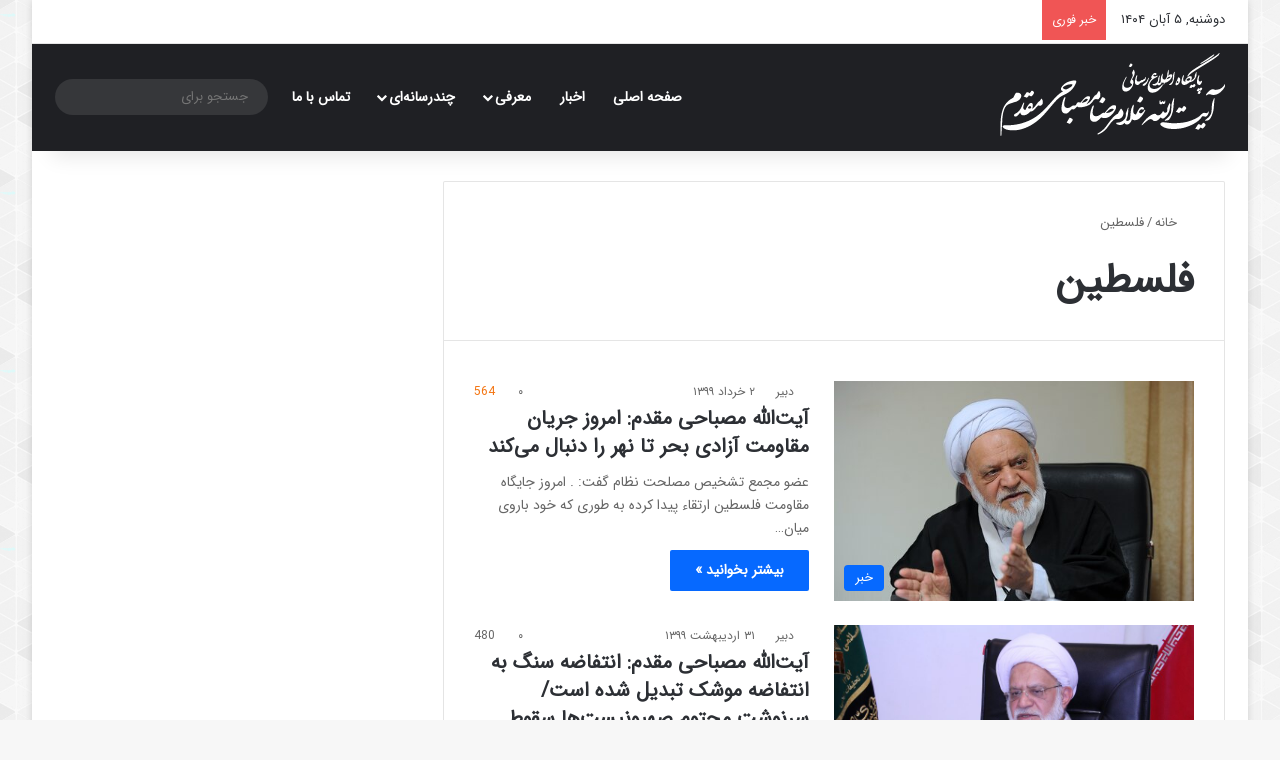

--- FILE ---
content_type: text/html; charset=UTF-8
request_url: https://mesbahi.ir/tag/%D9%81%D9%84%D8%B3%D8%B7%DB%8C%D9%86/
body_size: 17112
content:
<!DOCTYPE html>
<html dir="rtl" lang="fa-IR" class="" data-skin="light">
<head><meta charset="UTF-8" /><script>if(navigator.userAgent.match(/MSIE|Internet Explorer/i)||navigator.userAgent.match(/Trident\/7\..*?rv:11/i)){var href=document.location.href;if(!href.match(/[?&]nowprocket/)){if(href.indexOf("?")==-1){if(href.indexOf("#")==-1){document.location.href=href+"?nowprocket=1"}else{document.location.href=href.replace("#","?nowprocket=1#")}}else{if(href.indexOf("#")==-1){document.location.href=href+"&nowprocket=1"}else{document.location.href=href.replace("#","&nowprocket=1#")}}}}</script><script>(()=>{class RocketLazyLoadScripts{constructor(){this.v="2.0.3",this.userEvents=["keydown","keyup","mousedown","mouseup","mousemove","mouseover","mouseenter","mouseout","mouseleave","touchmove","touchstart","touchend","touchcancel","wheel","click","dblclick","input","visibilitychange"],this.attributeEvents=["onblur","onclick","oncontextmenu","ondblclick","onfocus","onmousedown","onmouseenter","onmouseleave","onmousemove","onmouseout","onmouseover","onmouseup","onmousewheel","onscroll","onsubmit"]}async t(){this.i(),this.o(),/iP(ad|hone)/.test(navigator.userAgent)&&this.h(),this.u(),this.l(this),this.m(),this.k(this),this.p(this),this._(),await Promise.all([this.R(),this.L()]),this.lastBreath=Date.now(),this.S(this),this.P(),this.D(),this.O(),this.M(),await this.C(this.delayedScripts.normal),await this.C(this.delayedScripts.defer),await this.C(this.delayedScripts.async),this.F("domReady"),await this.T(),await this.j(),await this.I(),this.F("windowLoad"),await this.A(),window.dispatchEvent(new Event("rocket-allScriptsLoaded")),this.everythingLoaded=!0,this.lastTouchEnd&&await new Promise((t=>setTimeout(t,500-Date.now()+this.lastTouchEnd))),this.H(),this.F("all"),this.U(),this.W()}i(){this.CSPIssue=sessionStorage.getItem("rocketCSPIssue"),document.addEventListener("securitypolicyviolation",(t=>{this.CSPIssue||"script-src-elem"!==t.violatedDirective||"data"!==t.blockedURI||(this.CSPIssue=!0,sessionStorage.setItem("rocketCSPIssue",!0))}),{isRocket:!0})}o(){window.addEventListener("pageshow",(t=>{this.persisted=t.persisted,this.realWindowLoadedFired=!0}),{isRocket:!0}),window.addEventListener("pagehide",(()=>{this.onFirstUserAction=null}),{isRocket:!0})}h(){let t;function e(e){t=e}window.addEventListener("touchstart",e,{isRocket:!0}),window.addEventListener("touchend",(function i(o){Math.abs(o.changedTouches[0].pageX-t.changedTouches[0].pageX)<10&&Math.abs(o.changedTouches[0].pageY-t.changedTouches[0].pageY)<10&&o.timeStamp-t.timeStamp<200&&(o.target.dispatchEvent(new PointerEvent("click",{target:o.target,bubbles:!0,cancelable:!0,detail:1})),event.preventDefault(),window.removeEventListener("touchstart",e,{isRocket:!0}),window.removeEventListener("touchend",i,{isRocket:!0}))}),{isRocket:!0})}q(t){this.userActionTriggered||("mousemove"!==t.type||this.firstMousemoveIgnored?"keyup"===t.type||"mouseover"===t.type||"mouseout"===t.type||(this.userActionTriggered=!0,this.onFirstUserAction&&this.onFirstUserAction()):this.firstMousemoveIgnored=!0),"click"===t.type&&t.preventDefault(),this.savedUserEvents.length>0&&(t.stopPropagation(),t.stopImmediatePropagation()),"touchstart"===this.lastEvent&&"touchend"===t.type&&(this.lastTouchEnd=Date.now()),"click"===t.type&&(this.lastTouchEnd=0),this.lastEvent=t.type,this.savedUserEvents.push(t)}u(){this.savedUserEvents=[],this.userEventHandler=this.q.bind(this),this.userEvents.forEach((t=>window.addEventListener(t,this.userEventHandler,{passive:!1,isRocket:!0})))}U(){this.userEvents.forEach((t=>window.removeEventListener(t,this.userEventHandler,{passive:!1,isRocket:!0}))),this.savedUserEvents.forEach((t=>{t.target.dispatchEvent(new window[t.constructor.name](t.type,t))}))}m(){this.eventsMutationObserver=new MutationObserver((t=>{const e="return false";for(const i of t){if("attributes"===i.type){const t=i.target.getAttribute(i.attributeName);t&&t!==e&&(i.target.setAttribute("data-rocket-"+i.attributeName,t),i.target["rocket"+i.attributeName]=new Function("event",t),i.target.setAttribute(i.attributeName,e))}"childList"===i.type&&i.addedNodes.forEach((t=>{if(t.nodeType===Node.ELEMENT_NODE)for(const i of t.attributes)this.attributeEvents.includes(i.name)&&i.value&&""!==i.value&&(t.setAttribute("data-rocket-"+i.name,i.value),t["rocket"+i.name]=new Function("event",i.value),t.setAttribute(i.name,e))}))}})),this.eventsMutationObserver.observe(document,{subtree:!0,childList:!0,attributeFilter:this.attributeEvents})}H(){this.eventsMutationObserver.disconnect(),this.attributeEvents.forEach((t=>{document.querySelectorAll("[data-rocket-"+t+"]").forEach((e=>{e.setAttribute(t,e.getAttribute("data-rocket-"+t)),e.removeAttribute("data-rocket-"+t)}))}))}k(t){Object.defineProperty(HTMLElement.prototype,"onclick",{get(){return this.rocketonclick||null},set(e){this.rocketonclick=e,this.setAttribute(t.everythingLoaded?"onclick":"data-rocket-onclick","this.rocketonclick(event)")}})}S(t){function e(e,i){let o=e[i];e[i]=null,Object.defineProperty(e,i,{get:()=>o,set(s){t.everythingLoaded?o=s:e["rocket"+i]=o=s}})}e(document,"onreadystatechange"),e(window,"onload"),e(window,"onpageshow");try{Object.defineProperty(document,"readyState",{get:()=>t.rocketReadyState,set(e){t.rocketReadyState=e},configurable:!0}),document.readyState="loading"}catch(t){console.log("WPRocket DJE readyState conflict, bypassing")}}l(t){this.originalAddEventListener=EventTarget.prototype.addEventListener,this.originalRemoveEventListener=EventTarget.prototype.removeEventListener,this.savedEventListeners=[],EventTarget.prototype.addEventListener=function(e,i,o){o&&o.isRocket||!t.B(e,this)&&!t.userEvents.includes(e)||t.B(e,this)&&!t.userActionTriggered||e.startsWith("rocket-")||t.everythingLoaded?t.originalAddEventListener.call(this,e,i,o):t.savedEventListeners.push({target:this,remove:!1,type:e,func:i,options:o})},EventTarget.prototype.removeEventListener=function(e,i,o){o&&o.isRocket||!t.B(e,this)&&!t.userEvents.includes(e)||t.B(e,this)&&!t.userActionTriggered||e.startsWith("rocket-")||t.everythingLoaded?t.originalRemoveEventListener.call(this,e,i,o):t.savedEventListeners.push({target:this,remove:!0,type:e,func:i,options:o})}}F(t){"all"===t&&(EventTarget.prototype.addEventListener=this.originalAddEventListener,EventTarget.prototype.removeEventListener=this.originalRemoveEventListener),this.savedEventListeners=this.savedEventListeners.filter((e=>{let i=e.type,o=e.target||window;return"domReady"===t&&"DOMContentLoaded"!==i&&"readystatechange"!==i||("windowLoad"===t&&"load"!==i&&"readystatechange"!==i&&"pageshow"!==i||(this.B(i,o)&&(i="rocket-"+i),e.remove?o.removeEventListener(i,e.func,e.options):o.addEventListener(i,e.func,e.options),!1))}))}p(t){let e;function i(e){return t.everythingLoaded?e:e.split(" ").map((t=>"load"===t||t.startsWith("load.")?"rocket-jquery-load":t)).join(" ")}function o(o){function s(e){const s=o.fn[e];o.fn[e]=o.fn.init.prototype[e]=function(){return this[0]===window&&t.userActionTriggered&&("string"==typeof arguments[0]||arguments[0]instanceof String?arguments[0]=i(arguments[0]):"object"==typeof arguments[0]&&Object.keys(arguments[0]).forEach((t=>{const e=arguments[0][t];delete arguments[0][t],arguments[0][i(t)]=e}))),s.apply(this,arguments),this}}if(o&&o.fn&&!t.allJQueries.includes(o)){const e={DOMContentLoaded:[],"rocket-DOMContentLoaded":[]};for(const t in e)document.addEventListener(t,(()=>{e[t].forEach((t=>t()))}),{isRocket:!0});o.fn.ready=o.fn.init.prototype.ready=function(i){function s(){parseInt(o.fn.jquery)>2?setTimeout((()=>i.bind(document)(o))):i.bind(document)(o)}return t.realDomReadyFired?!t.userActionTriggered||t.fauxDomReadyFired?s():e["rocket-DOMContentLoaded"].push(s):e.DOMContentLoaded.push(s),o([])},s("on"),s("one"),s("off"),t.allJQueries.push(o)}e=o}t.allJQueries=[],o(window.jQuery),Object.defineProperty(window,"jQuery",{get:()=>e,set(t){o(t)}})}P(){const t=new Map;document.write=document.writeln=function(e){const i=document.currentScript,o=document.createRange(),s=i.parentElement;let n=t.get(i);void 0===n&&(n=i.nextSibling,t.set(i,n));const c=document.createDocumentFragment();o.setStart(c,0),c.appendChild(o.createContextualFragment(e)),s.insertBefore(c,n)}}async R(){return new Promise((t=>{this.userActionTriggered?t():this.onFirstUserAction=t}))}async L(){return new Promise((t=>{document.addEventListener("DOMContentLoaded",(()=>{this.realDomReadyFired=!0,t()}),{isRocket:!0})}))}async I(){return this.realWindowLoadedFired?Promise.resolve():new Promise((t=>{window.addEventListener("load",t,{isRocket:!0})}))}M(){this.pendingScripts=[];this.scriptsMutationObserver=new MutationObserver((t=>{for(const e of t)e.addedNodes.forEach((t=>{"SCRIPT"!==t.tagName||t.noModule||t.isWPRocket||this.pendingScripts.push({script:t,promise:new Promise((e=>{const i=()=>{const i=this.pendingScripts.findIndex((e=>e.script===t));i>=0&&this.pendingScripts.splice(i,1),e()};t.addEventListener("load",i,{isRocket:!0}),t.addEventListener("error",i,{isRocket:!0}),setTimeout(i,1e3)}))})}))})),this.scriptsMutationObserver.observe(document,{childList:!0,subtree:!0})}async j(){await this.J(),this.pendingScripts.length?(await this.pendingScripts[0].promise,await this.j()):this.scriptsMutationObserver.disconnect()}D(){this.delayedScripts={normal:[],async:[],defer:[]},document.querySelectorAll("script[type$=rocketlazyloadscript]").forEach((t=>{t.hasAttribute("data-rocket-src")?t.hasAttribute("async")&&!1!==t.async?this.delayedScripts.async.push(t):t.hasAttribute("defer")&&!1!==t.defer||"module"===t.getAttribute("data-rocket-type")?this.delayedScripts.defer.push(t):this.delayedScripts.normal.push(t):this.delayedScripts.normal.push(t)}))}async _(){await this.L();let t=[];document.querySelectorAll("script[type$=rocketlazyloadscript][data-rocket-src]").forEach((e=>{let i=e.getAttribute("data-rocket-src");if(i&&!i.startsWith("data:")){i.startsWith("//")&&(i=location.protocol+i);try{const o=new URL(i).origin;o!==location.origin&&t.push({src:o,crossOrigin:e.crossOrigin||"module"===e.getAttribute("data-rocket-type")})}catch(t){}}})),t=[...new Map(t.map((t=>[JSON.stringify(t),t]))).values()],this.N(t,"preconnect")}async $(t){if(await this.G(),!0!==t.noModule||!("noModule"in HTMLScriptElement.prototype))return new Promise((e=>{let i;function o(){(i||t).setAttribute("data-rocket-status","executed"),e()}try{if(navigator.userAgent.includes("Firefox/")||""===navigator.vendor||this.CSPIssue)i=document.createElement("script"),[...t.attributes].forEach((t=>{let e=t.nodeName;"type"!==e&&("data-rocket-type"===e&&(e="type"),"data-rocket-src"===e&&(e="src"),i.setAttribute(e,t.nodeValue))})),t.text&&(i.text=t.text),t.nonce&&(i.nonce=t.nonce),i.hasAttribute("src")?(i.addEventListener("load",o,{isRocket:!0}),i.addEventListener("error",(()=>{i.setAttribute("data-rocket-status","failed-network"),e()}),{isRocket:!0}),setTimeout((()=>{i.isConnected||e()}),1)):(i.text=t.text,o()),i.isWPRocket=!0,t.parentNode.replaceChild(i,t);else{const i=t.getAttribute("data-rocket-type"),s=t.getAttribute("data-rocket-src");i?(t.type=i,t.removeAttribute("data-rocket-type")):t.removeAttribute("type"),t.addEventListener("load",o,{isRocket:!0}),t.addEventListener("error",(i=>{this.CSPIssue&&i.target.src.startsWith("data:")?(console.log("WPRocket: CSP fallback activated"),t.removeAttribute("src"),this.$(t).then(e)):(t.setAttribute("data-rocket-status","failed-network"),e())}),{isRocket:!0}),s?(t.fetchPriority="high",t.removeAttribute("data-rocket-src"),t.src=s):t.src="data:text/javascript;base64,"+window.btoa(unescape(encodeURIComponent(t.text)))}}catch(i){t.setAttribute("data-rocket-status","failed-transform"),e()}}));t.setAttribute("data-rocket-status","skipped")}async C(t){const e=t.shift();return e?(e.isConnected&&await this.$(e),this.C(t)):Promise.resolve()}O(){this.N([...this.delayedScripts.normal,...this.delayedScripts.defer,...this.delayedScripts.async],"preload")}N(t,e){this.trash=this.trash||[];let i=!0;var o=document.createDocumentFragment();t.forEach((t=>{const s=t.getAttribute&&t.getAttribute("data-rocket-src")||t.src;if(s&&!s.startsWith("data:")){const n=document.createElement("link");n.href=s,n.rel=e,"preconnect"!==e&&(n.as="script",n.fetchPriority=i?"high":"low"),t.getAttribute&&"module"===t.getAttribute("data-rocket-type")&&(n.crossOrigin=!0),t.crossOrigin&&(n.crossOrigin=t.crossOrigin),t.integrity&&(n.integrity=t.integrity),t.nonce&&(n.nonce=t.nonce),o.appendChild(n),this.trash.push(n),i=!1}})),document.head.appendChild(o)}W(){this.trash.forEach((t=>t.remove()))}async T(){try{document.readyState="interactive"}catch(t){}this.fauxDomReadyFired=!0;try{await this.G(),document.dispatchEvent(new Event("rocket-readystatechange")),await this.G(),document.rocketonreadystatechange&&document.rocketonreadystatechange(),await this.G(),document.dispatchEvent(new Event("rocket-DOMContentLoaded")),await this.G(),window.dispatchEvent(new Event("rocket-DOMContentLoaded"))}catch(t){console.error(t)}}async A(){try{document.readyState="complete"}catch(t){}try{await this.G(),document.dispatchEvent(new Event("rocket-readystatechange")),await this.G(),document.rocketonreadystatechange&&document.rocketonreadystatechange(),await this.G(),window.dispatchEvent(new Event("rocket-load")),await this.G(),window.rocketonload&&window.rocketonload(),await this.G(),this.allJQueries.forEach((t=>t(window).trigger("rocket-jquery-load"))),await this.G();const t=new Event("rocket-pageshow");t.persisted=this.persisted,window.dispatchEvent(t),await this.G(),window.rocketonpageshow&&window.rocketonpageshow({persisted:this.persisted})}catch(t){console.error(t)}}async G(){Date.now()-this.lastBreath>45&&(await this.J(),this.lastBreath=Date.now())}async J(){return document.hidden?new Promise((t=>setTimeout(t))):new Promise((t=>requestAnimationFrame(t)))}B(t,e){return e===document&&"readystatechange"===t||(e===document&&"DOMContentLoaded"===t||(e===window&&"DOMContentLoaded"===t||(e===window&&"load"===t||e===window&&"pageshow"===t)))}static run(){(new RocketLazyLoadScripts).t()}}RocketLazyLoadScripts.run()})();</script>
	
	<link rel="profile" href="https://gmpg.org/xfn/11" />
	<title>فلسطین &#8211; پایگاه اطلاع‌رسانی آیت‌الله مصباحی مقدم</title>

<meta http-equiv='x-dns-prefetch-control' content='on'>
<link rel='dns-prefetch' href='//cdnjs.cloudflare.com' />
<link rel='dns-prefetch' href='//ajax.googleapis.com' />
<link rel='dns-prefetch' href='//fonts.googleapis.com' />
<link rel='dns-prefetch' href='//fonts.gstatic.com' />
<link rel='dns-prefetch' href='//s.gravatar.com' />
<link rel='dns-prefetch' href='//www.google-analytics.com' />
<meta name='robots' content='max-image-preview:large' />
	<style>img:is([sizes="auto" i], [sizes^="auto," i]) { contain-intrinsic-size: 3000px 1500px }</style>
	<link rel="alternate" type="application/rss+xml" title="پایگاه اطلاع‌رسانی آیت‌الله مصباحی مقدم &raquo; خوراک" href="https://mesbahi.ir/feed/" />
<link rel="alternate" type="application/rss+xml" title="پایگاه اطلاع‌رسانی آیت‌الله مصباحی مقدم &raquo; خوراک دیدگاه‌ها" href="https://mesbahi.ir/comments/feed/" />
<link rel="alternate" type="application/rss+xml" title="پایگاه اطلاع‌رسانی آیت‌الله مصباحی مقدم &raquo; فلسطین خوراک برچسب" href="https://mesbahi.ir/tag/%d9%81%d9%84%d8%b3%d8%b7%db%8c%d9%86/feed/" />

		<style type="text/css">
			:root{				
			--tie-preset-gradient-1: linear-gradient(135deg, rgba(6, 147, 227, 1) 0%, rgb(155, 81, 224) 100%);
			--tie-preset-gradient-2: linear-gradient(135deg, rgb(122, 220, 180) 0%, rgb(0, 208, 130) 100%);
			--tie-preset-gradient-3: linear-gradient(135deg, rgba(252, 185, 0, 1) 0%, rgba(255, 105, 0, 1) 100%);
			--tie-preset-gradient-4: linear-gradient(135deg, rgba(255, 105, 0, 1) 0%, rgb(207, 46, 46) 100%);
			--tie-preset-gradient-5: linear-gradient(135deg, rgb(238, 238, 238) 0%, rgb(169, 184, 195) 100%);
			--tie-preset-gradient-6: linear-gradient(135deg, rgb(74, 234, 220) 0%, rgb(151, 120, 209) 20%, rgb(207, 42, 186) 40%, rgb(238, 44, 130) 60%, rgb(251, 105, 98) 80%, rgb(254, 248, 76) 100%);
			--tie-preset-gradient-7: linear-gradient(135deg, rgb(255, 206, 236) 0%, rgb(152, 150, 240) 100%);
			--tie-preset-gradient-8: linear-gradient(135deg, rgb(254, 205, 165) 0%, rgb(254, 45, 45) 50%, rgb(107, 0, 62) 100%);
			--tie-preset-gradient-9: linear-gradient(135deg, rgb(255, 203, 112) 0%, rgb(199, 81, 192) 50%, rgb(65, 88, 208) 100%);
			--tie-preset-gradient-10: linear-gradient(135deg, rgb(255, 245, 203) 0%, rgb(182, 227, 212) 50%, rgb(51, 167, 181) 100%);
			--tie-preset-gradient-11: linear-gradient(135deg, rgb(202, 248, 128) 0%, rgb(113, 206, 126) 100%);
			--tie-preset-gradient-12: linear-gradient(135deg, rgb(2, 3, 129) 0%, rgb(40, 116, 252) 100%);
			--tie-preset-gradient-13: linear-gradient(135deg, #4D34FA, #ad34fa);
			--tie-preset-gradient-14: linear-gradient(135deg, #0057FF, #31B5FF);
			--tie-preset-gradient-15: linear-gradient(135deg, #FF007A, #FF81BD);
			--tie-preset-gradient-16: linear-gradient(135deg, #14111E, #4B4462);
			--tie-preset-gradient-17: linear-gradient(135deg, #F32758, #FFC581);

			
					--main-nav-background: #1f2024;
					--main-nav-secondry-background: rgba(0,0,0,0.2);
					--main-nav-primary-color: #0088ff;
					--main-nav-contrast-primary-color: #FFFFFF;
					--main-nav-text-color: #FFFFFF;
					--main-nav-secondry-text-color: rgba(225,255,255,0.5);
					--main-nav-main-border-color: rgba(255,255,255,0.07);
					--main-nav-secondry-border-color: rgba(255,255,255,0.04);
				
			}
		</style>
	<meta name="viewport" content="width=device-width, initial-scale=1.0" /><script type="rocketlazyloadscript" data-rocket-type="text/javascript">
/* <![CDATA[ */
window._wpemojiSettings = {"baseUrl":"https:\/\/s.w.org\/images\/core\/emoji\/16.0.1\/72x72\/","ext":".png","svgUrl":"https:\/\/s.w.org\/images\/core\/emoji\/16.0.1\/svg\/","svgExt":".svg","source":{"concatemoji":"https:\/\/mesbahi.ir\/wp-includes\/js\/wp-emoji-release.min.js?ver=616d7e153ba3cfe964271f459306b344"}};
/*! This file is auto-generated */
!function(s,n){var o,i,e;function c(e){try{var t={supportTests:e,timestamp:(new Date).valueOf()};sessionStorage.setItem(o,JSON.stringify(t))}catch(e){}}function p(e,t,n){e.clearRect(0,0,e.canvas.width,e.canvas.height),e.fillText(t,0,0);var t=new Uint32Array(e.getImageData(0,0,e.canvas.width,e.canvas.height).data),a=(e.clearRect(0,0,e.canvas.width,e.canvas.height),e.fillText(n,0,0),new Uint32Array(e.getImageData(0,0,e.canvas.width,e.canvas.height).data));return t.every(function(e,t){return e===a[t]})}function u(e,t){e.clearRect(0,0,e.canvas.width,e.canvas.height),e.fillText(t,0,0);for(var n=e.getImageData(16,16,1,1),a=0;a<n.data.length;a++)if(0!==n.data[a])return!1;return!0}function f(e,t,n,a){switch(t){case"flag":return n(e,"\ud83c\udff3\ufe0f\u200d\u26a7\ufe0f","\ud83c\udff3\ufe0f\u200b\u26a7\ufe0f")?!1:!n(e,"\ud83c\udde8\ud83c\uddf6","\ud83c\udde8\u200b\ud83c\uddf6")&&!n(e,"\ud83c\udff4\udb40\udc67\udb40\udc62\udb40\udc65\udb40\udc6e\udb40\udc67\udb40\udc7f","\ud83c\udff4\u200b\udb40\udc67\u200b\udb40\udc62\u200b\udb40\udc65\u200b\udb40\udc6e\u200b\udb40\udc67\u200b\udb40\udc7f");case"emoji":return!a(e,"\ud83e\udedf")}return!1}function g(e,t,n,a){var r="undefined"!=typeof WorkerGlobalScope&&self instanceof WorkerGlobalScope?new OffscreenCanvas(300,150):s.createElement("canvas"),o=r.getContext("2d",{willReadFrequently:!0}),i=(o.textBaseline="top",o.font="600 32px Arial",{});return e.forEach(function(e){i[e]=t(o,e,n,a)}),i}function t(e){var t=s.createElement("script");t.src=e,t.defer=!0,s.head.appendChild(t)}"undefined"!=typeof Promise&&(o="wpEmojiSettingsSupports",i=["flag","emoji"],n.supports={everything:!0,everythingExceptFlag:!0},e=new Promise(function(e){s.addEventListener("DOMContentLoaded",e,{once:!0})}),new Promise(function(t){var n=function(){try{var e=JSON.parse(sessionStorage.getItem(o));if("object"==typeof e&&"number"==typeof e.timestamp&&(new Date).valueOf()<e.timestamp+604800&&"object"==typeof e.supportTests)return e.supportTests}catch(e){}return null}();if(!n){if("undefined"!=typeof Worker&&"undefined"!=typeof OffscreenCanvas&&"undefined"!=typeof URL&&URL.createObjectURL&&"undefined"!=typeof Blob)try{var e="postMessage("+g.toString()+"("+[JSON.stringify(i),f.toString(),p.toString(),u.toString()].join(",")+"));",a=new Blob([e],{type:"text/javascript"}),r=new Worker(URL.createObjectURL(a),{name:"wpTestEmojiSupports"});return void(r.onmessage=function(e){c(n=e.data),r.terminate(),t(n)})}catch(e){}c(n=g(i,f,p,u))}t(n)}).then(function(e){for(var t in e)n.supports[t]=e[t],n.supports.everything=n.supports.everything&&n.supports[t],"flag"!==t&&(n.supports.everythingExceptFlag=n.supports.everythingExceptFlag&&n.supports[t]);n.supports.everythingExceptFlag=n.supports.everythingExceptFlag&&!n.supports.flag,n.DOMReady=!1,n.readyCallback=function(){n.DOMReady=!0}}).then(function(){return e}).then(function(){var e;n.supports.everything||(n.readyCallback(),(e=n.source||{}).concatemoji?t(e.concatemoji):e.wpemoji&&e.twemoji&&(t(e.twemoji),t(e.wpemoji)))}))}((window,document),window._wpemojiSettings);
/* ]]> */
</script>
<style id='wp-emoji-styles-inline-css' type='text/css'>

	img.wp-smiley, img.emoji {
		display: inline !important;
		border: none !important;
		box-shadow: none !important;
		height: 1em !important;
		width: 1em !important;
		margin: 0 0.07em !important;
		vertical-align: -0.1em !important;
		background: none !important;
		padding: 0 !important;
	}
</style>
<link rel='stylesheet' id='tie-css-base-css' href='https://mesbahi.ir/wp-content/themes/jannah/assets/css/base.min.css?ver=7.6.0' type='text/css' media='all' />
<link rel='stylesheet' id='tie-css-styles-css' href='https://mesbahi.ir/wp-content/themes/jannah/assets/css/style.min.css?ver=7.6.0' type='text/css' media='all' />
<link rel='stylesheet' id='tie-css-widgets-css' href='https://mesbahi.ir/wp-content/themes/jannah/assets/css/widgets.min.css?ver=7.6.0' type='text/css' media='all' />
<link data-minify="1" rel='stylesheet' id='tie-css-helpers-css' href='https://mesbahi.ir/wp-content/cache/min/1/wp-content/themes/jannah/assets/css/helpers.min.css?ver=1758091213' type='text/css' media='all' />
<link data-minify="1" rel='stylesheet' id='tie-fontawesome5-css' href='https://mesbahi.ir/wp-content/cache/min/1/wp-content/themes/jannah/assets/css/fontawesome.css?ver=1758091213' type='text/css' media='all' />
<link data-minify="1" rel='stylesheet' id='tie-css-ilightbox-css' href='https://mesbahi.ir/wp-content/cache/min/1/wp-content/themes/jannah/assets/ilightbox/dark-skin/skin.css?ver=1758091213' type='text/css' media='all' />
<link rel='stylesheet' id='tie-css-shortcodes-css' href='https://mesbahi.ir/wp-content/themes/jannah/assets/css/plugins/shortcodes.min.css?ver=7.6.0' type='text/css' media='all' />
<link rel='stylesheet' id='taqyeem-styles-css' href='https://mesbahi.ir/wp-content/themes/jannah/assets/css/plugins/taqyeem.min.css?ver=7.6.0' type='text/css' media='all' />
<style id='taqyeem-styles-inline-css' type='text/css'>
@font-face {font-family: 'iransans';font-display: swap;src: url('https://mesbahi.ir/wp-content/uploads/2020/09/IRANSansWeb.eot');src: url('https://mesbahi.ir/wp-content/uploads/2020/09/IRANSansWeb.eot?#iefix') format('embedded-opentype'),url('https://mesbahi.ir/wp-content/uploads/2020/09/IRANSansWeb.woff2') format('woff2'),url('https://mesbahi.ir/wp-content/uploads/2020/09/IRANSansWeb.woff') format('woff'),url('https://mesbahi.ir/wp-content/uploads/2020/09/IRANSansWeb.ttf') format('truetype');}body{font-family: 'iransans';}.logo-text,h1,h2,h3,h4,h5,h6,.the-subtitle{font-family: 'iransans';}#main-nav .main-menu > ul > li > a{font-family: 'iransans';}blockquote p{font-family: 'iransans';}#main-nav .main-menu > ul > li > a{text-transform: uppercase;}#tie-wrapper .mag-box.big-post-left-box li:not(:first-child) .post-title,#tie-wrapper .mag-box.big-post-top-box li:not(:first-child) .post-title,#tie-wrapper .mag-box.half-box li:not(:first-child) .post-title,#tie-wrapper .mag-box.big-thumb-left-box li:not(:first-child) .post-title,#tie-wrapper .mag-box.scrolling-box .slide .post-title,#tie-wrapper .mag-box.miscellaneous-box li:not(:first-child) .post-title{font-weight: 500;}#tie-body{background-image: url(https://mesbahi.ir/wp-content/themes/jannah/assets/images/patterns/body-bg41.png);}#header-notification-bar{background: var( --tie-preset-gradient-13 );}#header-notification-bar{--tie-buttons-color: #FFFFFF;--tie-buttons-border-color: #FFFFFF;--tie-buttons-hover-color: #e1e1e1;--tie-buttons-hover-text: #000000;}#header-notification-bar{--tie-buttons-text: #000000;}.tie-cat-461,.tie-cat-item-461 > span{background-color:#e67e22 !important;color:#FFFFFF !important;}.tie-cat-461:after{border-top-color:#e67e22 !important;}.tie-cat-461:hover{background-color:#c86004 !important;}.tie-cat-461:hover:after{border-top-color:#c86004 !important;}.tie-cat-470,.tie-cat-item-470 > span{background-color:#2ecc71 !important;color:#FFFFFF !important;}.tie-cat-470:after{border-top-color:#2ecc71 !important;}.tie-cat-470:hover{background-color:#10ae53 !important;}.tie-cat-470:hover:after{border-top-color:#10ae53 !important;}.tie-cat-472,.tie-cat-item-472 > span{background-color:#9b59b6 !important;color:#FFFFFF !important;}.tie-cat-472:after{border-top-color:#9b59b6 !important;}.tie-cat-472:hover{background-color:#7d3b98 !important;}.tie-cat-472:hover:after{border-top-color:#7d3b98 !important;}.tie-cat-474,.tie-cat-item-474 > span{background-color:#34495e !important;color:#FFFFFF !important;}.tie-cat-474:after{border-top-color:#34495e !important;}.tie-cat-474:hover{background-color:#162b40 !important;}.tie-cat-474:hover:after{border-top-color:#162b40 !important;}.tie-cat-476,.tie-cat-item-476 > span{background-color:#795548 !important;color:#FFFFFF !important;}.tie-cat-476:after{border-top-color:#795548 !important;}.tie-cat-476:hover{background-color:#5b372a !important;}.tie-cat-476:hover:after{border-top-color:#5b372a !important;}.tie-cat-479,.tie-cat-item-479 > span{background-color:#4CAF50 !important;color:#FFFFFF !important;}.tie-cat-479:after{border-top-color:#4CAF50 !important;}.tie-cat-479:hover{background-color:#2e9132 !important;}.tie-cat-479:hover:after{border-top-color:#2e9132 !important;}@media (max-width: 991px){.side-aside.normal-side{background: #2f88d6;background: -webkit-linear-gradient(135deg,#5933a2,#2f88d6 );background: -moz-linear-gradient(135deg,#5933a2,#2f88d6 );background: -o-linear-gradient(135deg,#5933a2,#2f88d6 );background: linear-gradient(135deg,#2f88d6,#5933a2 );}}
</style>
<script type="rocketlazyloadscript" data-rocket-type="text/javascript" data-rocket-src="https://mesbahi.ir/wp-includes/js/jquery/jquery.min.js?ver=3.7.1" id="jquery-core-js" data-rocket-defer defer></script>
<script type="rocketlazyloadscript" data-rocket-type="text/javascript" data-rocket-src="https://mesbahi.ir/wp-includes/js/jquery/jquery-migrate.min.js?ver=3.4.1" id="jquery-migrate-js" data-rocket-defer defer></script>
<link rel="https://api.w.org/" href="https://mesbahi.ir/wp-json/" /><link rel="alternate" title="JSON" type="application/json" href="https://mesbahi.ir/wp-json/wp/v2/tags/320" /><link rel="EditURI" type="application/rsd+xml" title="RSD" href="https://mesbahi.ir/xmlrpc.php?rsd" />
<link data-minify="1" rel="stylesheet" href="https://mesbahi.ir/wp-content/cache/min/1/wp-content/themes/jannah/rtl.css?ver=1758091213" type="text/css" media="screen" />
<!-- start Simple Custom CSS and JS -->
<style type="text/css">
div#tag_cloud-2 {
  display: none;
}</style>
<!-- end Simple Custom CSS and JS -->
<script type="rocketlazyloadscript" data-rocket-type='text/javascript'>
/* <![CDATA[ */
var taqyeem = {"ajaxurl":"https://mesbahi.ir/wp-admin/admin-ajax.php" , "your_rating":"Your Rating:"};
/* ]]> */
</script>

<meta http-equiv="X-UA-Compatible" content="IE=edge">
<link rel="icon" href="https://mesbahi.ir/wp-content/uploads/2021/09/allah-150x150.png" sizes="32x32" />
<link rel="icon" href="https://mesbahi.ir/wp-content/uploads/2021/09/allah.png" sizes="192x192" />
<link rel="apple-touch-icon" href="https://mesbahi.ir/wp-content/uploads/2021/09/allah.png" />
<meta name="msapplication-TileImage" content="https://mesbahi.ir/wp-content/uploads/2021/09/allah.png" />
<meta name="generator" content="WP Rocket 3.18.3" data-wpr-features="wpr_delay_js wpr_defer_js wpr_minify_js wpr_minify_css" /></head>

<body id="tie-body" class="rtl archive tag tag-320 wp-theme-jannah tie-no-js boxed-layout wrapper-has-shadow block-head-1 magazine1 is-thumb-overlay-disabled is-desktop is-header-layout-1 sidebar-left has-sidebar hide_share_post_top hide_share_post_bottom">



<div data-rocket-location-hash="e5b8de42769b3d7311e4c77717550b26" class="background-overlay">

	<div data-rocket-location-hash="20f4eca15480f982a53dda1cb4873ede" id="tie-container" class="site tie-container">

		
		<div data-rocket-location-hash="3cd18522b647fd3b2d7c4710f4fe6515" id="tie-wrapper">
			
<header id="theme-header" class="theme-header header-layout-1 main-nav-dark main-nav-default-dark main-nav-below no-stream-item top-nav-active top-nav-light top-nav-default-light top-nav-above has-shadow has-normal-width-logo mobile-header-default">
	
<nav id="top-nav"  class="has-date-breaking-components top-nav header-nav has-breaking-news" aria-label="ناوبری ثانویه">
	<div class="container">
		<div class="topbar-wrapper">

			
					<div class="topbar-today-date">
						دوشنبه, ۵ آبان ۱۴۰۴					</div>
					
			<div class="tie-alignleft">
				
<div class="breaking controls-is-active">

	<span class="breaking-title">
		<span class="tie-icon-bolt breaking-icon" aria-hidden="true"></span>
		<span class="breaking-title-text">خبر فوری</span>
	</span>

	<ul id="breaking-news-in-header" class="breaking-news" data-type="reveal" data-arrows="true">

		
							<li class="news-item">
								<a href="https://mesbahi.ir/%d9%be%db%8c%d8%a7%d9%85-%d8%aa%d8%b3%d9%84%db%8c%d8%aa-%d8%a2%db%8c%d8%aa-%d8%a7%d9%84%d9%84%d9%87-%d9%85%d8%b5%d8%a8%d8%a7%d8%ad%db%8c-%d9%85%d9%82%d8%af%d9%85-%d8%af%d8%b1-%d9%be%db%8c-%d8%af%d8%b1%da%af%d8%b0%d8%b4%d8%aa-%d9%87%d9%85%d8%b3%d8%b1-%d9%85%da%a9%d8%b1%d9%85%d9%87-%d8%ad%d8%b6%d8%b1%d8%aa-%d8%a2%db%8c%d8%aa%d8%a7%d9%84%d9%84%d9%87-%d8%a7%d9%84%d8%b9%d8%b8%d9%85%db%8c-%d8%b3%db%8c%d8%b3%d8%aa%d8%a7%d9%86%db%8c/">پیام تسلیت آیت الله مصباحی مقدم در پی درگذشت همسر مکرمه حضرت آیت‌الله العظمی سیستانی.</a>
							</li>

							
							<li class="news-item">
								<a href="https://mesbahi.ir/%d8%af%d8%b1%d8%b3-%d8%ae%d8%a7%d8%b1%d8%ac-%d9%81%d9%82%d9%87-%d8%a2%db%8c%d8%aa-%d8%a7%d9%84%d9%84%d9%87-%d9%85%d8%b5%d8%a8%d8%a7%d8%ad%db%8c-%d9%85%d9%82%d8%af%d9%85-%d8%a8%d8%a7-%d9%85%d9%88%d8%b6%d9%88%d8%b9-%d9%81%d9%82%d9%87-%d9%85%d8%a7%d9%84%db%8c-%d8%af%d9%88%d9%84%d8%aa-%d8%a8%d8%b1%da%af%d8%b2%d8%a7%d8%b1-%d9%85%db%8c-%d8%b4%d9%88%d8%af/">درس خارج فقه آیت الله مصباحی مقدم با موضوع فقه مالی دولت برگزار می شود.</a>
							</li>

							
							<li class="news-item">
								<a href="https://mesbahi.ir/%d8%a2%db%8c%d8%aa-%d8%a7%d9%84%d9%84%d9%87-%d9%85%d8%b5%d8%a8%d8%a7%d8%ad%db%8c-%d9%85%d9%82%d8%af%d9%85-%d9%87%d8%b1-%d8%ac%d8%a7-%da%a9%d9%87-%d8%a7%d8%b2-%d8%a7%d8%b5%d9%88%d9%84-%d8%b4%d8%b1%db%8c%d8%b9%d8%aa-%d8%a7%d8%b3%d8%aa%d9%81%d8%a7%d8%af%d9%87-%da%a9%d8%b1%d8%af%d9%87%d8%a7%db%8c%d9%85%d8%8c-%da%a9%d8%a7%d8%b1%d9%87%d8%a7-%d8%a2%d8%b3%d8%a7%d9%86%d8%aa%d8%b1-%d9%88-%d9%85%d9%88%d9%81%d9%82%d8%aa%d8%b1-%d9%be%db%8c%d8%b4-%d8%b1%d9%81%d8%aa%d9%87-%d8%a7%d8%b3%d8%aa/">آیت الله مصباحی مقدم: هر جا که از اصول شریعت استفاده کرده‌ایم، کارها آسان‌تر و موفق‌تر پیش رفته است.</a>
							</li>

							
							<li class="news-item">
								<a href="https://mesbahi.ir/%da%af%d8%b2%d8%a7%d8%b1%d8%b4-%d8%aa%d8%b5%d9%88%db%8c%d8%b1%db%8c-%d8%af%d9%88%d9%85%db%8c%d9%86-%d8%ac%d9%84%d8%b3%d9%87-%d9%85%d8%b4%d8%aa%d8%b1%da%a9-%d9%87%db%8c%d8%a6%d8%aa-%d8%b1%d8%a6%db%8c%d8%b3%d9%87-%d9%88-%da%a9%d9%85%db%8c%d8%b3%db%8c%d9%88%d9%86%d9%87%d8%a7%db%8c-%d9%85%d8%ac%d9%84%d8%b3-%d8%ae%d8%a8%d8%b1%da%af%d8%a7%d9%86-%d8%b1%d9%87%d8%a8%d8%b1%db%8c-%d8%af%d8%b1-%d8%af%d9%88%d8%b1%d9%87-%d8%b4%d8%b4%d9%85/">گزارش تصویری دومین جلسه مشترک هیئت رئیسه و کمیسیونهای مجلس خبرگان رهبری در دوره ششم</a>
							</li>

							
							<li class="news-item">
								<a href="https://mesbahi.ir/%d8%a2%db%8c%d8%aa-%d8%a7%d9%84%d9%84%d9%87-%d9%85%d8%b5%d8%a8%d8%a7%d8%ad%db%8c-%d9%85%d9%82%d8%af%d9%85-%d8%a7%d9%86%d9%82%d9%84%d8%a7%d8%a8-%d8%a7%d8%b3%d9%84%d8%a7%d9%85%db%8c%d8%9b-%d8%a7%db%8c%d8%b1%d8%a7%d9%86-%d8%b1%d8%a7-%d9%85%d8%b3%d8%aa%d9%82%d9%84-%da%a9%d8%b1%d8%af-%d9%88-%d8%a7%d8%b2-%d9%88%d8%a7%d8%a8%d8%b3%d8%aa%da%af%db%8c-%d9%86%d8%ac%d8%a7%d8%aa-%d8%af%d8%a7%d8%af/">آیت الله مصباحی مقدم: انقلاب اسلامی؛ ایران را مستقل کرد و از وابستگی نجات داد.</a>
							</li>

							
	</ul>
</div><!-- #breaking /-->
			</div><!-- .tie-alignleft /-->

			<div class="tie-alignright">
				<ul class="components"> <li class="social-icons-item"><a class="social-link twitter-social-icon" rel="external noopener nofollow" target="_blank" href="https://twitter.com/gh_mesbahi"><span class="tie-social-icon tie-icon-twitter"></span><span class="screen-reader-text">X</span></a></li><li class="social-icons-item"><a class="social-link instagram-social-icon" rel="external noopener nofollow" target="_blank" href="http://instagram.com/mesbahi_ir"><span class="tie-social-icon tie-icon-instagram"></span><span class="screen-reader-text">اینستاگرام</span></a></li><li class="social-icons-item"><a class="social-link telegram-social-icon" rel="external noopener nofollow" target="_blank" href="https://telegram.me/mesbahi_ir/"><span class="tie-social-icon tie-icon-paper-plane"></span><span class="screen-reader-text">تلگرام</span></a></li> </ul><!-- Components -->			</div><!-- .tie-alignright /-->

		</div><!-- .topbar-wrapper /-->
	</div><!-- .container /-->
</nav><!-- #top-nav /-->

<div class="main-nav-wrapper">
	<nav id="main-nav" data-skin="search-in-main-nav" class="main-nav header-nav live-search-parent menu-style-default menu-style-solid-bg" style="line-height:108px" aria-label="منوی اصلی">
		<div class="container">

			<div class="main-menu-wrapper">

				<div id="mobile-header-components-area_1" class="mobile-header-components"><ul class="components"><li class="mobile-component_search custom-menu-link">
				<a href="#" class="tie-search-trigger-mobile">
					<span class="tie-icon-search tie-search-icon" aria-hidden="true"></span>
					<span class="screen-reader-text">جستجو برای</span>
				</a>
			</li></ul></div>
						<div class="header-layout-1-logo" style="width:225px">
							
		<div id="logo" class="image-logo" style="margin-top: 10px; margin-bottom: 15px;">

			
			<a title="پایگاه اطلاع‌رسانی آیت‌الله مصباحی مقدم" href="https://mesbahi.ir/">
				
				<picture class="tie-logo-default tie-logo-picture">
					
					<source class="tie-logo-source-default tie-logo-source" srcset="https://mesbahi.ir/wp-content/uploads/2020/09/logo-01-w.png">
					<img class="tie-logo-img-default tie-logo-img" src="https://mesbahi.ir/wp-content/uploads/2020/09/logo-01-w.png" alt="پایگاه اطلاع‌رسانی آیت‌الله مصباحی مقدم" width="225" height="83" style="max-height:83px; width: auto;" />
				</picture>
						</a>

			
		</div><!-- #logo /-->

								</div>

						<div id="mobile-header-components-area_2" class="mobile-header-components"><ul class="components"><li class="mobile-component_menu custom-menu-link"><a href="#" id="mobile-menu-icon" class=""><span class="tie-mobile-menu-icon nav-icon is-layout-3"></span><span class="screen-reader-text">منو</span></a></li></ul></div>
				<div id="menu-components-wrap">

					
					<div class="main-menu main-menu-wrap">
						<div id="main-nav-menu" class="main-menu header-menu"><ul id="menu-%d9%85%d9%86%d9%88-%d8%a8%d8%a7%d9%84%d8%a7" class="menu"><li id="menu-item-40" class="menu-item menu-item-type-custom menu-item-object-custom menu-item-home menu-item-40"><a href="https://mesbahi.ir">صفحه اصلی</a></li>
<li id="menu-item-98" class="menu-item menu-item-type-taxonomy menu-item-object-category menu-item-98"><a href="https://mesbahi.ir/category/%d8%ae%d8%a8%d8%b1/news/">اخبار</a></li>
<li id="menu-item-238" class="menu-item menu-item-type-post_type menu-item-object-page menu-item-has-children menu-item-238"><a href="https://mesbahi.ir/%d9%85%d8%b9%d8%b1%d9%81%db%8c/">معرفی</a>
<ul class="sub-menu menu-sub-content">
	<li id="menu-item-39" class="menu-item menu-item-type-post_type menu-item-object-page menu-item-39"><a href="https://mesbahi.ir/%d8%b2%d9%86%d8%af%da%af%db%8c-%d9%86%d8%a7%d9%85%d9%87/">زندگی نامه آیت‌الله مصباحی مقدم</a></li>
	<li id="menu-item-227" class="menu-item menu-item-type-post_type menu-item-object-page menu-item-227"><a href="https://mesbahi.ir/%d9%85%d8%b9%d8%b1%d9%81%db%8c/%d8%b3%d9%88%d8%a7%d8%a8%d9%82-%d8%b3%db%8c%d8%a7%d8%b3%db%8c/">سوابق سیاسی</a></li>
	<li id="menu-item-232" class="menu-item menu-item-type-post_type menu-item-object-page menu-item-232"><a href="https://mesbahi.ir/%d8%b3%d9%88%d8%a7%d8%a8%d9%82-%d8%a7%d8%ac%d8%b1%d8%a7%db%8c%db%8c/">سوابق علمی، اجرایی و مدیریتی</a></li>
	<li id="menu-item-235" class="menu-item menu-item-type-post_type menu-item-object-page menu-item-235"><a href="https://mesbahi.ir/%d8%aa%d8%a3%d9%84%db%8c%d9%81%d8%a7%d8%aa/">تألیفات آیت الله مصباحی مقدم</a></li>
</ul>
</li>
<li id="menu-item-1351" class="menu-item menu-item-type-custom menu-item-object-custom menu-item-has-children menu-item-1351"><a>چندرسانه‌ای</a>
<ul class="sub-menu menu-sub-content">
	<li id="menu-item-38" class="menu-item menu-item-type-post_type menu-item-object-page menu-item-38"><a href="https://mesbahi.ir/%d8%b9%da%a9%d8%b3/">عکس</a></li>
	<li id="menu-item-1352" class="menu-item menu-item-type-post_type menu-item-object-page menu-item-1352"><a href="https://mesbahi.ir/%d9%81%db%8c%d9%84%d9%85/">فیلم</a></li>
</ul>
</li>
<li id="menu-item-42" class="menu-item menu-item-type-post_type menu-item-object-page menu-item-42"><a href="https://mesbahi.ir/%d8%aa%d9%85%d8%a7%d8%b3-%d8%a8%d8%a7-%d9%85%d8%a7/">تماس با ما</a></li>
</ul></div>					</div><!-- .main-menu /-->

					<ul class="components">			<li class="search-bar menu-item custom-menu-link" aria-label="جستجو">
				<form method="get" id="search" action="https://mesbahi.ir/">
					<input id="search-input" class="is-ajax-search"  inputmode="search" type="text" name="s" title="جستجو برای" placeholder="جستجو برای" />
					<button id="search-submit" type="submit">
						<span class="tie-icon-search tie-search-icon" aria-hidden="true"></span>
						<span class="screen-reader-text">جستجو برای</span>
					</button>
				</form>
			</li>
			</ul><!-- Components -->
				</div><!-- #menu-components-wrap /-->
			</div><!-- .main-menu-wrapper /-->
		</div><!-- .container /-->

			</nav><!-- #main-nav /-->
</div><!-- .main-nav-wrapper /-->

</header>

<div id="content" class="site-content container"><div id="main-content-row" class="tie-row main-content-row">
	<div class="main-content tie-col-md-8 tie-col-xs-12" role="main">

		

			<header id="tag-title-section" class="entry-header-outer container-wrapper archive-title-wrapper">
				<nav id="breadcrumb"><a href="https://mesbahi.ir/"><span class="tie-icon-home" aria-hidden="true"></span> خانه</a><em class="delimiter">/</em><span class="current">فلسطین</span></nav><script type="application/ld+json">{"@context":"http:\/\/schema.org","@type":"BreadcrumbList","@id":"#Breadcrumb","itemListElement":[{"@type":"ListItem","position":1,"item":{"name":"\u062e\u0627\u0646\u0647","@id":"https:\/\/mesbahi.ir\/"}}]}</script><h1 class="page-title">فلسطین</h1>			</header><!-- .entry-header-outer /-->

			
		<div class="mag-box wide-post-box">
			<div class="container-wrapper">
				<div class="mag-box-container clearfix">
					<ul id="posts-container" data-layout="default" data-settings="{'uncropped_image':'jannah-image-post','category_meta':true,'post_meta':true,'excerpt':'true','excerpt_length':'20','read_more':'true','read_more_text':false,'media_overlay':true,'title_length':0,'is_full':false,'is_category':false}" class="posts-items">
<li class="post-item  post-810 post type-post status-publish format-standard has-post-thumbnail category-3 category-news tag-183 tag-101 tag-328 tag-288 tag-317 tag-97 tag-320 tag-110 tag-14 tag-330 tag-329 tie-standard">

	
			<a aria-label="آیت‌الله مصباحی مقدم: امروز جریان مقاومت آزادی بحر تا نهر را دنبال می‌کند" href="https://mesbahi.ir/%d8%a2%db%8c%d8%aa%e2%80%8c%d8%a7%d9%84%d9%84%d9%87-%d9%85%d8%b5%d8%a8%d8%a7%d8%ad%db%8c-%d9%85%d9%82%d8%af%d9%85-%d8%a7%d9%85%d8%b1%d9%88%d8%b2-%d8%ac%d8%b1%db%8c%d8%a7%d9%86-%d9%85%d9%82%d8%a7%d9%88%d9%85%d8%aa-%d8%a2%d8%b2%d8%a7%d8%af%db%8c-%d8%a8%d8%ad%d8%b1-%d8%aa%d8%a7-%d9%86%d9%87%d8%b1-%d8%b1%d8%a7-%d8%af%d9%86%d8%a8%d8%a7%d9%84-%d9%85%db%8c%e2%80%8c%da%a9%d9%86%d8%af/" class="post-thumb"><span class="post-cat-wrap"><span class="post-cat tie-cat-3">خبر</span></span><img width="360" height="220" src="https://mesbahi.ir/wp-content/uploads/2020/02/972103.jpg" class="attachment-jannah-image-large size-jannah-image-large wp-post-image" alt="" decoding="async" fetchpriority="high" srcset="https://mesbahi.ir/wp-content/uploads/2020/02/972103.jpg 480w, https://mesbahi.ir/wp-content/uploads/2020/02/972103-300x183.jpg 300w" sizes="(max-width: 360px) 100vw, 360px" /></a>
	<div class="post-details">

		<div class="post-meta clearfix"><span class="author-meta single-author no-avatars"><span class="meta-item meta-author-wrapper meta-author-3"><span class="meta-author"><a href="https://mesbahi.ir/author/amir/" class="author-name tie-icon" title="دبیر">دبیر</a></span></span></span><span class="date meta-item tie-icon">۲ خرداد ۱۳۹۹</span><div class="tie-alignright"><span class="meta-comment tie-icon meta-item fa-before">۰</span><span class="meta-views meta-item warm"><span class="tie-icon-fire" aria-hidden="true"></span> 564 </span></div></div><!-- .post-meta -->
				<h2 class="post-title"><a href="https://mesbahi.ir/%d8%a2%db%8c%d8%aa%e2%80%8c%d8%a7%d9%84%d9%84%d9%87-%d9%85%d8%b5%d8%a8%d8%a7%d8%ad%db%8c-%d9%85%d9%82%d8%af%d9%85-%d8%a7%d9%85%d8%b1%d9%88%d8%b2-%d8%ac%d8%b1%db%8c%d8%a7%d9%86-%d9%85%d9%82%d8%a7%d9%88%d9%85%d8%aa-%d8%a2%d8%b2%d8%a7%d8%af%db%8c-%d8%a8%d8%ad%d8%b1-%d8%aa%d8%a7-%d9%86%d9%87%d8%b1-%d8%b1%d8%a7-%d8%af%d9%86%d8%a8%d8%a7%d9%84-%d9%85%db%8c%e2%80%8c%da%a9%d9%86%d8%af/">آیت‌الله مصباحی مقدم: امروز جریان مقاومت آزادی بحر تا نهر را دنبال می‌کند</a></h2>
		
						<p class="post-excerpt">عضو مجمع تشخیص مصلحت نظام گفت: . امروز جایگاه مقاومت فلسطین ارتقاء پیدا کرده به طوری که خود باروی میان&hellip;</p>
				<a class="more-link button" href="https://mesbahi.ir/%d8%a2%db%8c%d8%aa%e2%80%8c%d8%a7%d9%84%d9%84%d9%87-%d9%85%d8%b5%d8%a8%d8%a7%d8%ad%db%8c-%d9%85%d9%82%d8%af%d9%85-%d8%a7%d9%85%d8%b1%d9%88%d8%b2-%d8%ac%d8%b1%db%8c%d8%a7%d9%86-%d9%85%d9%82%d8%a7%d9%88%d9%85%d8%aa-%d8%a2%d8%b2%d8%a7%d8%af%db%8c-%d8%a8%d8%ad%d8%b1-%d8%aa%d8%a7-%d9%86%d9%87%d8%b1-%d8%b1%d8%a7-%d8%af%d9%86%d8%a8%d8%a7%d9%84-%d9%85%db%8c%e2%80%8c%da%a9%d9%86%d8%af/">بیشتر بخوانید &raquo;</a>	</div>
</li>

<li class="post-item  post-800 post type-post status-publish format-standard has-post-thumbnail category-3 category-news tag-101 tag-321 tag-316 tag-317 tag-112 tag-97 tag-320 tag-318 tag-319 tag-14 tie-standard">

	
			<a aria-label="آیت‌الله مصباحی مقدم: انتفاضه سنگ به انتفاضه موشک تبدیل شده است/ سرنوشت محتوم صهیونیست‌ها سقوط است." href="https://mesbahi.ir/%d8%a2%db%8c%d8%aa%e2%80%8c%d8%a7%d9%84%d9%84%d9%87-%d9%85%d8%b5%d8%a8%d8%a7%d8%ad%db%8c-%d9%85%d9%82%d8%af%d9%85-%d8%a7%d9%86%d8%aa%d9%81%d8%a7%d8%b6%d9%87-%d8%b3%d9%86%da%af-%d8%a8%d9%87-%d8%a7%d9%86%d8%aa%d9%81%d8%a7%d8%b6%d9%87-%d9%85%d9%88%d8%b4%da%a9-%d8%aa%d8%a8%d8%af%db%8c%d9%84-%d8%b4%d8%af%d9%87-%d8%a7%d8%b3%d8%aa-%d8%b3%d8%b1%d9%86%d9%88%d8%b4%d8%aa-%d9%85%d8%ad%d8%aa%d9%88%d9%85-%d8%b5%d9%87%db%8c%d9%88%d9%86%db%8c%d8%b3%d8%aa%e2%80%8c%d9%87%d8%a7-%d8%b3%d9%82%d9%88%d8%b7-%d8%a7%d8%b3%d8%aa/" class="post-thumb"><span class="post-cat-wrap"><span class="post-cat tie-cat-3">خبر</span></span><img width="330" height="220" src="https://mesbahi.ir/wp-content/uploads/2020/01/مصباحی-مقدم.jpg" class="attachment-jannah-image-large size-jannah-image-large wp-post-image" alt="" decoding="async" srcset="https://mesbahi.ir/wp-content/uploads/2020/01/مصباحی-مقدم.jpg 1037w, https://mesbahi.ir/wp-content/uploads/2020/01/مصباحی-مقدم-300x200.jpg 300w, https://mesbahi.ir/wp-content/uploads/2020/01/مصباحی-مقدم-768x512.jpg 768w, https://mesbahi.ir/wp-content/uploads/2020/01/مصباحی-مقدم-1024x683.jpg 1024w" sizes="(max-width: 330px) 100vw, 330px" /></a>
	<div class="post-details">

		<div class="post-meta clearfix"><span class="author-meta single-author no-avatars"><span class="meta-item meta-author-wrapper meta-author-3"><span class="meta-author"><a href="https://mesbahi.ir/author/amir/" class="author-name tie-icon" title="دبیر">دبیر</a></span></span></span><span class="date meta-item tie-icon">۳۱ اردیبهشت ۱۳۹۹</span><div class="tie-alignright"><span class="meta-comment tie-icon meta-item fa-before">۰</span><span class="meta-views meta-item "><span class="tie-icon-fire" aria-hidden="true"></span> 480 </span></div></div><!-- .post-meta -->
				<h2 class="post-title"><a href="https://mesbahi.ir/%d8%a2%db%8c%d8%aa%e2%80%8c%d8%a7%d9%84%d9%84%d9%87-%d9%85%d8%b5%d8%a8%d8%a7%d8%ad%db%8c-%d9%85%d9%82%d8%af%d9%85-%d8%a7%d9%86%d8%aa%d9%81%d8%a7%d8%b6%d9%87-%d8%b3%d9%86%da%af-%d8%a8%d9%87-%d8%a7%d9%86%d8%aa%d9%81%d8%a7%d8%b6%d9%87-%d9%85%d9%88%d8%b4%da%a9-%d8%aa%d8%a8%d8%af%db%8c%d9%84-%d8%b4%d8%af%d9%87-%d8%a7%d8%b3%d8%aa-%d8%b3%d8%b1%d9%86%d9%88%d8%b4%d8%aa-%d9%85%d8%ad%d8%aa%d9%88%d9%85-%d8%b5%d9%87%db%8c%d9%88%d9%86%db%8c%d8%b3%d8%aa%e2%80%8c%d9%87%d8%a7-%d8%b3%d9%82%d9%88%d8%b7-%d8%a7%d8%b3%d8%aa/">آیت‌الله مصباحی مقدم: انتفاضه سنگ به انتفاضه موشک تبدیل شده است/ سرنوشت محتوم صهیونیست‌ها سقوط است.</a></h2>
		
						<p class="post-excerpt">آیت‌الله غلامرضا مصباحی‌مقدم در گفت‌وگو با میزان، بیان کرد: زمانی که فلسطین حدود ۷۲ سال قبل توسط صهیونیست‌ها اشغال شد ابتدا ملت فلسطین برای&hellip;</p>
				<a class="more-link button" href="https://mesbahi.ir/%d8%a2%db%8c%d8%aa%e2%80%8c%d8%a7%d9%84%d9%84%d9%87-%d9%85%d8%b5%d8%a8%d8%a7%d8%ad%db%8c-%d9%85%d9%82%d8%af%d9%85-%d8%a7%d9%86%d8%aa%d9%81%d8%a7%d8%b6%d9%87-%d8%b3%d9%86%da%af-%d8%a8%d9%87-%d8%a7%d9%86%d8%aa%d9%81%d8%a7%d8%b6%d9%87-%d9%85%d9%88%d8%b4%da%a9-%d8%aa%d8%a8%d8%af%db%8c%d9%84-%d8%b4%d8%af%d9%87-%d8%a7%d8%b3%d8%aa-%d8%b3%d8%b1%d9%86%d9%88%d8%b4%d8%aa-%d9%85%d8%ad%d8%aa%d9%88%d9%85-%d8%b5%d9%87%db%8c%d9%88%d9%86%db%8c%d8%b3%d8%aa%e2%80%8c%d9%87%d8%a7-%d8%b3%d9%82%d9%88%d8%b7-%d8%a7%d8%b3%d8%aa/">بیشتر بخوانید &raquo;</a>	</div>
</li>

					</ul><!-- #posts-container /-->
					<div class="clearfix"></div>
				</div><!-- .mag-box-container /-->
			</div><!-- .container-wrapper /-->
		</div><!-- .mag-box /-->
	
	</div><!-- .main-content /-->


	<aside class="sidebar tie-col-md-4 tie-col-xs-12 normal-side is-sticky" aria-label="سایدبار اصلی">
		<div class="theiaStickySidebar">
			<div id="tag_cloud-2" class="container-wrapper widget widget_tag_cloud"><div class="tagcloud"><a href="https://mesbahi.ir/tag/mesbahi/" class="tag-cloud-link tag-link-131 tag-link-position-1" style="font-size: 8.6829268292683pt;" aria-label="Mesbahi (38 مورد)">Mesbahi</a>
<a href="https://mesbahi.ir/tag/mesbahi-moghadam/" class="tag-cloud-link tag-link-410 tag-link-position-2" style="font-size: 15.39837398374pt;" aria-label="Mesbahi moghadam (151 مورد)">Mesbahi moghadam</a>
<a href="https://mesbahi.ir/tag/mesbahimoghadam/" class="tag-cloud-link tag-link-130 tag-link-position-3" style="font-size: 13.80487804878pt;" aria-label="Mesbahimoghadam (108 مورد)">Mesbahimoghadam</a>
<a href="https://mesbahi.ir/tag/%d8%a2%db%8c%d8%aa-%d8%a7%d9%84%d9%84%d9%87-%d8%ba%d9%84%d8%a7%d9%85%d8%b1%d8%b6%d8%a7-%d9%85%d8%b5%d8%a8%d8%a7%d8%ad%db%8c-%d9%85%d9%82%d8%af%d9%85/" class="tag-cloud-link tag-link-183 tag-link-position-4" style="font-size: 17.788617886179pt;" aria-label="آیت الله غلامرضا مصباحی مقدم (246 مورد)">آیت الله غلامرضا مصباحی مقدم</a>
<a href="https://mesbahi.ir/tag/%d8%a2%db%8c%d8%aa-%d8%a7%d9%84%d9%84%d9%87-%d9%85%d8%b5%d8%a8%d8%a7%d8%ad%db%8c-%d9%85%d9%82%d8%af%d9%85/" class="tag-cloud-link tag-link-101 tag-link-position-5" style="font-size: 21.658536585366pt;" aria-label="آیت الله مصباحی مقدم (540 مورد)">آیت الله مصباحی مقدم</a>
<a href="https://mesbahi.ir/tag/%d8%a7%d9%82%d8%aa%d8%b5%d8%a7%d8%af-%d8%a7%d8%b3%d9%84%d8%a7%d9%85%db%8c/" class="tag-cloud-link tag-link-152 tag-link-position-6" style="font-size: 10.617886178862pt;" aria-label="اقتصاد اسلامی (57 مورد)">اقتصاد اسلامی</a>
<a href="https://mesbahi.ir/tag/%d8%a7%d9%82%d8%aa%d8%b5%d8%a7%d8%af-%d8%a7%db%8c%d8%b1%d8%a7%d9%86/" class="tag-cloud-link tag-link-153 tag-link-position-7" style="font-size: 14.829268292683pt;" aria-label="اقتصاد ایران (135 مورد)">اقتصاد ایران</a>
<a href="https://mesbahi.ir/tag/%d8%ac%d8%a7%d9%85%d8%b9%d9%87-%d8%b1%d9%88%d8%ad%d8%a7%d9%86%db%8c%d8%aa-%d9%85%d8%a8%d8%a7%d8%b1%d8%b2/" class="tag-cloud-link tag-link-203 tag-link-position-8" style="font-size: 9.0243902439024pt;" aria-label="جامعه روحانیت مبارز (41 مورد)">جامعه روحانیت مبارز</a>
<a href="https://mesbahi.ir/tag/%d8%af%d9%88%d9%84%d8%aa-%d8%b3%db%8c%d8%b2%d8%af%d9%87%d9%85/" class="tag-cloud-link tag-link-584 tag-link-position-9" style="font-size: 8pt;" aria-label="دولت سیزدهم (33 مورد)">دولت سیزدهم</a>
<a href="https://mesbahi.ir/tag/%d8%b3%d8%a7%db%8c%d8%aa-%d9%85%d8%b5%d8%a8%d8%a7%d8%ad%db%8c-%d9%85%d9%82%d8%af%d9%85/" class="tag-cloud-link tag-link-112 tag-link-position-10" style="font-size: 17.105691056911pt;" aria-label="سایت مصباحی مقدم (211 مورد)">سایت مصباحی مقدم</a>
<a href="https://mesbahi.ir/tag/%d8%b4%d9%88%d8%b1%d8%a7%db%8c-%d9%81%d9%82%d9%87%db%8c-%d8%a8%d8%a7%d9%86%da%a9-%d9%85%d8%b1%da%a9%d8%b2%db%8c/" class="tag-cloud-link tag-link-690 tag-link-position-11" style="font-size: 8pt;" aria-label="شورای فقهی بانک مرکزی (33 مورد)">شورای فقهی بانک مرکزی</a>
<a href="https://mesbahi.ir/tag/%d8%ba%d9%84%d8%a7%d9%85%d8%b1%d8%b6%d8%a7-%d9%85%d8%b5%d8%a8%d8%a7%d8%ad%db%8c-%d9%85%d9%82%d8%af%d9%85/" class="tag-cloud-link tag-link-97 tag-link-position-12" style="font-size: 21.430894308943pt;" aria-label="غلامرضا مصباحی مقدم (514 مورد)">غلامرضا مصباحی مقدم</a>
<a href="https://mesbahi.ir/tag/%d9%81%d9%82%d9%87-%d8%a7%d9%84%d8%a7%d9%82%d8%aa%d8%b5%d8%a7%d8%af/" class="tag-cloud-link tag-link-151 tag-link-position-13" style="font-size: 10.50406504065pt;" aria-label="فقه الاقتصاد (55 مورد)">فقه الاقتصاد</a>
<a href="https://mesbahi.ir/tag/%d9%81%d9%82%d9%87-%d8%a7%d9%84%d8%a7%d9%82%d8%aa%d8%b5%d8%a7%d8%af-%d8%a7%d9%84%d8%a7%d8%b3%d9%84%d8%a7%d9%85%db%8c/" class="tag-cloud-link tag-link-451 tag-link-position-14" style="font-size: 8.9105691056911pt;" aria-label="فقه الاقتصاد الاسلامی (40 مورد)">فقه الاقتصاد الاسلامی</a>
<a href="https://mesbahi.ir/tag/%d9%85%d8%ac%d9%85%d8%b9-%d8%aa%d8%b4%d8%ae%db%8c%d8%b5-%d9%85%d8%b5%d9%84%d8%ad%d8%aa-%d9%86%d8%b8%d8%a7%d9%85/" class="tag-cloud-link tag-link-113 tag-link-position-15" style="font-size: 9.2520325203252pt;" aria-label="مجمع تشخیص مصلحت نظام (43 مورد)">مجمع تشخیص مصلحت نظام</a>
<a href="https://mesbahi.ir/tag/%d9%85%d8%b5%d8%a8%d8%a7%d8%ad%db%8c/" class="tag-cloud-link tag-link-110 tag-link-position-16" style="font-size: 16.991869918699pt;" aria-label="مصباحی (210 مورد)">مصباحی</a>
<a href="https://mesbahi.ir/tag/%d9%85%d8%b5%d8%a8%d8%a7%d8%ad%db%8c-%d9%85%d9%82%d8%af%d9%85/" class="tag-cloud-link tag-link-14 tag-link-position-17" style="font-size: 22pt;" aria-label="مصباحی مقدم (569 مورد)">مصباحی مقدم</a>
<a href="https://mesbahi.ir/tag/%d9%be%d8%a7%db%8c%da%af%d8%a7%d9%87-%d8%a7%d8%b7%d9%84%d8%a7%d8%b9-%d8%b1%d8%b3%d8%a7%d9%86%db%8c-%d8%a2%db%8c%d8%aa-%d8%a7%d9%84%d9%84%d9%87-%d9%85%d8%b5%d8%a8%d8%a7%d8%ad%db%8c-%d9%85%d9%82%d8%af/" class="tag-cloud-link tag-link-96 tag-link-position-18" style="font-size: 19.951219512195pt;" aria-label="پایگاه اطلاع رسانی آیت الله مصباحی مقدم (379 مورد)">پایگاه اطلاع رسانی آیت الله مصباحی مقدم</a></div>
<div class="clearfix"></div></div><!-- .widget /-->		</div><!-- .theiaStickySidebar /-->
	</aside><!-- .sidebar /-->
	</div><!-- .main-content-row /--></div><!-- #content /-->
<footer id="footer" class="site-footer dark-skin dark-widgetized-area">

	
			<div id="site-info" class="site-info">
				<div class="container">
					<div class="tie-row">
						<div class="tie-col-md-12">

							<div class="copyright-text copyright-text-first"><img src="https://mesbahi.ir/wp-content/uploads/2020/09/salavat.png" /></div><ul class="social-icons"><li class="social-icons-item"><a class="social-link twitter-social-icon" rel="external noopener nofollow" target="_blank" href="https://twitter.com/gh_mesbahi"><span class="tie-social-icon tie-icon-twitter"></span><span class="screen-reader-text">X</span></a></li><li class="social-icons-item"><a class="social-link instagram-social-icon" rel="external noopener nofollow" target="_blank" href="http://instagram.com/mesbahi_ir"><span class="tie-social-icon tie-icon-instagram"></span><span class="screen-reader-text">اینستاگرام</span></a></li><li class="social-icons-item"><a class="social-link telegram-social-icon" rel="external noopener nofollow" target="_blank" href="https://telegram.me/mesbahi_ir/"><span class="tie-social-icon tie-icon-paper-plane"></span><span class="screen-reader-text">تلگرام</span></a></li></ul> 

						</div><!-- .tie-col /-->
					</div><!-- .tie-row /-->
				</div><!-- .container /-->
			</div><!-- #site-info /-->
			
</footer><!-- #footer /-->


		<a id="go-to-top" class="go-to-top-button" href="#go-to-tie-body">
			<span class="tie-icon-angle-up"></span>
			<span class="screen-reader-text">دکمه بازگشت به بالا</span>
		</a>
	
		</div><!-- #tie-wrapper /-->

		
	<aside class=" side-aside normal-side dark-skin dark-widgetized-area is-fullwidth appear-from-right" aria-label="موقعیت سایدبار دوم" style="visibility: hidden;">
		<div data-height="100%" class="side-aside-wrapper has-custom-scroll">

			<a href="#" class="close-side-aside remove big-btn">
				<span class="screen-reader-text">بستن</span>
			</a><!-- .close-side-aside /-->


			
				<div id="mobile-container">

											<div id="mobile-search">
							<form role="search" method="get" class="search-form" action="https://mesbahi.ir/">
				<label>
					<span class="screen-reader-text">جستجو برای:</span>
					<input type="search" class="search-field" placeholder="جستجو &hellip;" value="" name="s" />
				</label>
				<input type="submit" class="search-submit" value="جستجو" />
			</form>							</div><!-- #mobile-search /-->
						
					<div id="mobile-menu" class="hide-menu-icons">
											</div><!-- #mobile-menu /-->

											<div id="mobile-social-icons" class="social-icons-widget solid-social-icons">
							<ul><li class="social-icons-item"><a class="social-link twitter-social-icon" rel="external noopener nofollow" target="_blank" href="https://twitter.com/gh_mesbahi"><span class="tie-social-icon tie-icon-twitter"></span><span class="screen-reader-text">X</span></a></li><li class="social-icons-item"><a class="social-link instagram-social-icon" rel="external noopener nofollow" target="_blank" href="http://instagram.com/mesbahi_ir"><span class="tie-social-icon tie-icon-instagram"></span><span class="screen-reader-text">اینستاگرام</span></a></li><li class="social-icons-item"><a class="social-link telegram-social-icon" rel="external noopener nofollow" target="_blank" href="https://telegram.me/mesbahi_ir/"><span class="tie-social-icon tie-icon-paper-plane"></span><span class="screen-reader-text">تلگرام</span></a></li></ul> 
						</div><!-- #mobile-social-icons /-->
						
				</div><!-- #mobile-container /-->
			

			
		</div><!-- .side-aside-wrapper /-->
	</aside><!-- .side-aside /-->

	
	</div><!-- #tie-container /-->
</div><!-- .background-overlay /-->

<script type="speculationrules">
{"prefetch":[{"source":"document","where":{"and":[{"href_matches":"\/*"},{"not":{"href_matches":["\/wp-*.php","\/wp-admin\/*","\/wp-content\/uploads\/*","\/wp-content\/*","\/wp-content\/plugins\/*","\/wp-content\/themes\/jannah\/*","\/*\\?(.+)"]}},{"not":{"selector_matches":"a[rel~=\"nofollow\"]"}},{"not":{"selector_matches":".no-prefetch, .no-prefetch a"}}]},"eagerness":"conservative"}]}
</script>
<div data-rocket-location-hash="62c460878793de9038930bb99235067c" id="autocomplete-suggestions" class="autocomplete-suggestions"></div><div data-rocket-location-hash="8e25de1d1a36db6abed03f077574891b" id="is-scroller-outer"><div data-rocket-location-hash="d59c53beb3ec8a2f09d4eb30d17c8179" id="is-scroller"></div></div><div data-rocket-location-hash="856732c5fa13ac0fc3d01100b22e8b1b" id="fb-root"></div>		<div data-rocket-location-hash="85b57b5cb899d1b7541a9a577f36dc6c" id="tie-popup-search-mobile" class="tie-popup tie-popup-search-wrap" style="display: none;">
			<a href="#" class="tie-btn-close remove big-btn light-btn">
				<span class="screen-reader-text">بستن</span>
			</a>
			<div data-rocket-location-hash="3678f5f586a892fd2bc2c3933d81157b" class="popup-search-wrap-inner">

				<div data-rocket-location-hash="8728a9f12075ff01648872347b6aaf0b" class="live-search-parent pop-up-live-search" data-skin="live-search-popup" aria-label="جستجو">

										<form method="get" class="tie-popup-search-form" action="https://mesbahi.ir/">
							<input class="tie-popup-search-input " inputmode="search" type="text" name="s" title="جستجو برای" autocomplete="off" placeholder="جستجو برای" />
							<button class="tie-popup-search-submit" type="submit">
								<span class="tie-icon-search tie-search-icon" aria-hidden="true"></span>
								<span class="screen-reader-text">جستجو برای</span>
							</button>
						</form>
						
				</div><!-- .pop-up-live-search /-->

			</div><!-- .popup-search-wrap-inner /-->
		</div><!-- .tie-popup-search-wrap /-->
		<script type="rocketlazyloadscript" data-rocket-type="text/javascript" data-rocket-src="https://www.google.com/recaptcha/api.js?render=6LdX_xUTAAAAANBVwl-2s9rSx8vVpmrQCe9dJHj6&amp;ver=3.0" id="google-recaptcha-js"></script>
<script type="rocketlazyloadscript" data-rocket-type="text/javascript" data-rocket-src="https://mesbahi.ir/wp-includes/js/dist/vendor/wp-polyfill.min.js?ver=3.15.0" id="wp-polyfill-js"></script>
<script type="rocketlazyloadscript" data-rocket-type="text/javascript" id="wpcf7-recaptcha-js-before">
/* <![CDATA[ */
var wpcf7_recaptcha = {
    "sitekey": "6LdX_xUTAAAAANBVwl-2s9rSx8vVpmrQCe9dJHj6",
    "actions": {
        "homepage": "homepage",
        "contactform": "contactform"
    }
};
/* ]]> */
</script>
<script type="rocketlazyloadscript" data-minify="1" data-rocket-type="text/javascript" data-rocket-src="https://mesbahi.ir/wp-content/cache/min/1/wp-content/plugins/contact-form-7/modules/recaptcha/index.js?ver=1758091213" id="wpcf7-recaptcha-js" data-rocket-defer defer></script>
<script type="text/javascript" id="tie-scripts-js-extra">
/* <![CDATA[ */
var tie = {"is_rtl":"1","ajaxurl":"https:\/\/mesbahi.ir\/wp-admin\/admin-ajax.php","is_side_aside_light":"","is_taqyeem_active":"1","is_sticky_video":"","mobile_menu_top":"","mobile_menu_active":"area_2","mobile_menu_parent":"","lightbox_all":"true","lightbox_gallery":"true","lightbox_skin":"dark","lightbox_thumb":"horizontal","lightbox_arrows":"true","is_singular":"","autoload_posts":"","reading_indicator":"true","lazyload":"","select_share":"true","select_share_twitter":"true","select_share_facebook":"true","select_share_linkedin":"true","select_share_email":"","facebook_app_id":"5303202981","twitter_username":"","responsive_tables":"true","ad_blocker_detector":"","sticky_behavior":"upwards","sticky_desktop":"true","sticky_mobile":"true","sticky_mobile_behavior":"default","ajax_loader":"<div class=\"loader-overlay\"><div class=\"spinner-circle\"><\/div><\/div>","type_to_search":"1","lang_no_results":"\u0686\u06cc\u0632\u06cc \u067e\u06cc\u062f\u0627 \u0646\u0634\u062f","sticky_share_mobile":"true","sticky_share_post":"","sticky_share_post_menu":""};
/* ]]> */
</script>
<script type="rocketlazyloadscript" data-rocket-type="text/javascript" data-rocket-src="https://mesbahi.ir/wp-content/themes/jannah/assets/js/scripts.min.js?ver=7.6.0" id="tie-scripts-js" data-rocket-defer defer></script>
<script type="rocketlazyloadscript" data-minify="1" data-rocket-type="text/javascript" data-rocket-src="https://mesbahi.ir/wp-content/cache/min/1/wp-content/themes/jannah/assets/ilightbox/lightbox.js?ver=1758091213" id="tie-js-ilightbox-js" data-rocket-defer defer></script>
<script type="rocketlazyloadscript" data-rocket-type="text/javascript" data-rocket-src="https://mesbahi.ir/wp-content/themes/jannah/assets/js/sliders.min.js?ver=7.6.0" id="tie-js-sliders-js" data-rocket-defer defer></script>
<script type="rocketlazyloadscript" data-minify="1" data-rocket-type="text/javascript" data-rocket-src="https://mesbahi.ir/wp-content/cache/min/1/wp-content/themes/jannah/assets/js/shortcodes.js?ver=1758091213" id="tie-js-shortcodes-js" data-rocket-defer defer></script>
<script type="rocketlazyloadscript" data-rocket-type="text/javascript" data-rocket-src="https://mesbahi.ir/wp-content/themes/jannah/assets/js/desktop.min.js?ver=7.6.0" id="tie-js-desktop-js" data-rocket-defer defer></script>
<script type="rocketlazyloadscript" data-minify="1" data-rocket-type="text/javascript" data-rocket-src="https://mesbahi.ir/wp-content/cache/min/1/wp-content/themes/jannah/assets/js/live-search.js?ver=1758091213" id="tie-js-livesearch-js" data-rocket-defer defer></script>
<script type="rocketlazyloadscript" data-minify="1" data-rocket-type="text/javascript" data-rocket-src="https://mesbahi.ir/wp-content/cache/min/1/wp-content/themes/jannah/assets/js/br-news.js?ver=1758091213" id="tie-js-breaking-js" data-rocket-defer defer></script>
		<script type="rocketlazyloadscript" data-rocket-type='text/javascript'>
			!function(t){"use strict";t.loadCSS||(t.loadCSS=function(){});var e=loadCSS.relpreload={};if(e.support=function(){var e;try{e=t.document.createElement("link").relList.supports("preload")}catch(t){e=!1}return function(){return e}}(),e.bindMediaToggle=function(t){var e=t.media||"all";function a(){t.addEventListener?t.removeEventListener("load",a):t.attachEvent&&t.detachEvent("onload",a),t.setAttribute("onload",null),t.media=e}t.addEventListener?t.addEventListener("load",a):t.attachEvent&&t.attachEvent("onload",a),setTimeout(function(){t.rel="stylesheet",t.media="only x"}),setTimeout(a,3e3)},e.poly=function(){if(!e.support())for(var a=t.document.getElementsByTagName("link"),n=0;n<a.length;n++){var o=a[n];"preload"!==o.rel||"style"!==o.getAttribute("as")||o.getAttribute("data-loadcss")||(o.setAttribute("data-loadcss",!0),e.bindMediaToggle(o))}},!e.support()){e.poly();var a=t.setInterval(e.poly,500);t.addEventListener?t.addEventListener("load",function(){e.poly(),t.clearInterval(a)}):t.attachEvent&&t.attachEvent("onload",function(){e.poly(),t.clearInterval(a)})}"undefined"!=typeof exports?exports.loadCSS=loadCSS:t.loadCSS=loadCSS}("undefined"!=typeof global?global:this);
		</script>

		<script type="rocketlazyloadscript" data-rocket-type='text/javascript'>
			var c = document.body.className;
			c = c.replace(/tie-no-js/, 'tie-js');
			document.body.className = c;
		</script>
		
<script>var rocket_beacon_data = {"ajax_url":"https:\/\/mesbahi.ir\/wp-admin\/admin-ajax.php","nonce":"a38e656d45","url":"https:\/\/mesbahi.ir\/tag\/%D9%81%D9%84%D8%B3%D8%B7%DB%8C%D9%86","is_mobile":false,"width_threshold":1600,"height_threshold":700,"delay":500,"debug":null,"status":{"atf":true,"lrc":true},"elements":"img, video, picture, p, main, div, li, svg, section, header, span","lrc_threshold":1800}</script><script data-name="wpr-wpr-beacon" src='https://mesbahi.ir/wp-content/plugins/wp-rocket/assets/js/wpr-beacon.min.js' async></script></body>
</html>

<!-- This website is like a Rocket, isn't it? Performance optimized by WP Rocket. Learn more: https://wp-rocket.me - Debug: cached@1761580927 -->